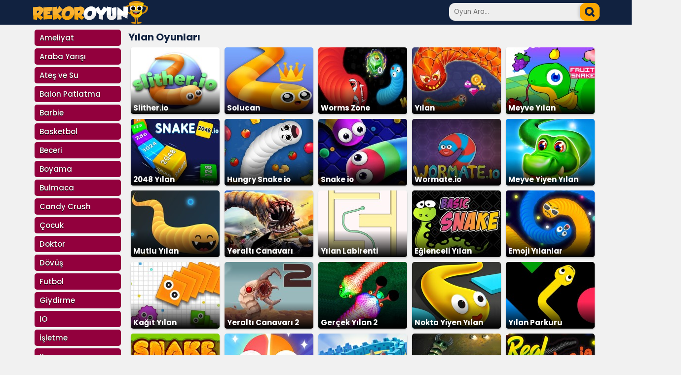

--- FILE ---
content_type: text/html; charset=UTF-8
request_url: https://www.rekoroyun.com/yilan-oyunlari.html
body_size: 4874
content:
<!DOCTYPE html>
<html lang="tr-TR">
<head>
<title>Yılan Oyunları</title>
<meta name="description" content="Yılan oyunları ile meydandaki yiyecekleri ve diğer canlıları yiyerek en büyük olmaya çalış. Rakiplerine yem olmadan bedenini büyüterek yılan oyunları oyna.">
<meta name="keyword" content="yılan oyunları, yılan oyunları oyna">
<meta charset="UTF-8">
<link rel="icon" type="image/x-icon" href="https://www.rekoroyun.com/fav-ico.png">
<link rel="image_src" href="https://www.rekoroyun.com/img/rekor-oyun.png">
<link rel="canonical" href="https://www.rekoroyun.com/yilan-oyunlari.html">
<meta property="og:url" content="https://www.rekoroyun.com/yilan-oyunlari.html">
<link rel="preconnect" href="https://fonts.googleapis.com">
<link rel="preconnect" href="https://fonts.gstatic.com" crossorigin>
<link href="https://fonts.googleapis.com/css2?family=Poppins:wght@400;500;700&display=swap" rel="stylesheet">
<meta name="viewport" content="width=device-width, initial-scale=1.00">
<link href="/style.css?ver=1.20" rel="stylesheet" type="text/css">
</head>
<body>
<div class="header">
<div class="header-ic">
	<div class="logo">
	<a href="https://www.rekoroyun.com/" title="Oyunlar"><img src="/img/logo.svg" height="46" width="233" alt="Oyunlar"></a>
	</div>
	<div class="search">
	<form method="get" action="https://www.rekoroyun.com/">
		<input type="text" class="ara-kutu" placeholder="Oyun Ara..." name="ara" id="ara">
		<input type="submit" class="ara-button" aria-label="arama" value="">
	</form>
	</div>
</div>
</div>
<div class="main">
<div class="naviga">
	<ul>
		<li><a href="/ameliyat-oyunlari.html" title="Ameliyat Oyunları">Ameliyat</a></li>
		<li><a href="/araba-yarisi-oyunlari.html" title="Araba Yarışı Oyunları">Araba Yarışı</a></li>
		<li><a href="/ates-ve-su-oyunlari.html" title="Ateş ve Su Oyunları">Ateş ve Su</a></li>
		<li><a href="/balon-patlatma-oyunlari.html" title="Balon Patlatma Oyunları">Balon Patlatma</a></li>
		<li><a href="/barbie-oyunlari.html" title="Barbie Oyunları">Barbie</a></li>
		<li><a href="/basketbol-oyunlari.html" title="Basketbol Oyunları">Basketbol</a></li>
		<li><a href="/beceri-oyunlari.html" title="Beceri Oyunları">Beceri</a></li>
		<li><a href="/boyama-oyunlari.html" title="Boyama Oyunları">Boyama</a></li>
		<li><a href="/bulmaca-oyunlari.html" title="Bulmaca Oyunları">Bulmaca</a></li>
		<li><a href="/candy-crush-oyunlari.html" title="Candy Crush Oyunları">Candy Crush</a></li>
		<li><a href="/cocuk-oyunlari.html" title="Çocuk Oyunları">Çocuk</a></li>
		<li><a href="/doktor-oyunlari.html" title="Doktor Oyunları">Doktor</a></li>
		<li><a href="/dovus-oyunlari.html" title="Dövüş Oyunları">Dövüş</a></li>
		<li><a href="/futbol-oyunlari.html" title="Futbol Oyunları">Futbol</a></li>
		<li><a href="/giydirme-oyunlari.html" title="Giydirme Oyunları">Giydirme</a></li>
		<li><a href="/io-oyunlari.html" title="IO Oyunları">IO</a></li>
		<li><a href="/isletme-oyunlari.html" title="İşletme Oyunları">İşletme</a></li>
		<li><a href="/kiz-oyunlari.html" title="Kız Oyunları">Kız</a></li>
		<li><a href="/macera-oyunlari.html" title="Macera Oyunları">Macera</a></li>
		<li><a href="/mahjong-oyunlari.html" title="Mahjong Oyunları">Mahjong</a></li>
		<li><a href="/makyaj-oyunlari.html" title="Makyaj Oyunları">Makyaj</a></li>
		<li><a href="/nisan-oyunlari.html" title="Nişan Oyunları">Nişan</a></li>
		<li><a href="/park-etme-oyunlari.html" title="Park Etme Oyunları">Park Etme</a></li>
		<li><a href="/platform-oyunlari.html" title="Platform Oyunları">Platform</a></li>
		<li><a href="/savas-oyunlari.html" title="Savaş Oyunları">Savaş</a></li>
		<li><a href="/spor-oyunlari.html" title="Spor Oyunları">Spor</a></li>
		<li><a href="/sut-cekme-oyunlari.html" title="Şut Çekme Oyunları">Şut Çekme</a></li>
		<li><a href="/test-oyunlari.html" title="Test Oyunları">Test</a></li>
		<li><a href="/yapboz-oyunlari.html" title="Yapboz Oyunları">Yapboz</a></li>
		<li><a href="/yemek-oyunlari.html" title="Yemek Oyunları">Yemek</a></li>
		<li><a href="/yilan-oyunlari.html" title="Yılan Oyunları">Yılan</a></li>
		<li><a href="/zeka-oyunlari.html" title="Zeka Oyunları">Zeka</a></li>
		<li><a href="/zombi-oyunlari.html" title="Zombi Oyunları">Zombi</a></li>
		<li><a href="/zorlu-arazi-oyunlari.html" title="Zorlu Arazi Oyunları">Zorlu Arazi</a></li>
		<li><a href="/zuma-oyunlari.html" title="Zuma Oyunları">Zuma</a></li>
	<li class="ozel icon-tum"><a href="/kategoriler.html" title="Tüm Kategoriler">Tüm Kategoriler</a></li>
	<li class="ozel icon-nasil"><a href="/nasil-oynanir/" title="Nasıl Oynanır?">Nasıl Oynanır</a></li>
	</ul>
</div>
<div class="content">
	<div class="baslik">Yılan Oyunları</div>
	<ul class="oyun-liste ">
	<li class="oyun-kutu"><a href="/slither-io.html" title="Slither.io"><img src="/resim/180/slither-io.jpg" alt="Slither.io Oyna" width="180" height="135" ><span class="shadow"></span><span>Slither.io</span></a></li>
	<li class="oyun-kutu"><a href="/solucan.html" title="Solucan"><img src="/resim/180/solucan.jpg" alt="Solucan Oyna" width="180" height="135" ><span class="shadow"></span><span>Solucan</span></a></li>
	<li class="oyun-kutu"><a href="/worms-zone.html" title="Worms Zone"><img src="/resim/180/worms-zone.jpg" alt="Worms Zone Oyna" width="180" height="135" ><span class="shadow"></span><span>Worms Zone</span></a></li>
	<li class="oyun-kutu"><a href="/yilan.html" title="Yılan"><img src="/resim/180/yilan.jpg" alt="Yılan Oyna" width="180" height="135" ><span class="shadow"></span><span>Yılan</span></a></li>
	<li class="oyun-kutu"><a href="/meyve-yilan.html" title="Meyve Yılan"><img src="/resim/180/meyve-yilan.jpg" alt="Meyve Yılan Oyna" width="180" height="135" ><span class="shadow"></span><span>Meyve Yılan</span></a></li>
	<li class="oyun-kutu"><a href="/2048-yilan.html" title="2048 Yılan"><img src="/resim/180/2048-yilan.jpg" alt="2048 Yılan Oyna" width="180" height="135" ><span class="shadow"></span><span>2048 Yılan</span></a></li>
	<li class="oyun-kutu"><a href="/hungry-snake-io.html" title="Hungry Snake io"><img src="/resim/180/hungry-snake-io.jpg" alt="Hungry Snake io Oyna" width="180" height="135" ><span class="shadow"></span><span>Hungry Snake io</span></a></li>
	<li class="oyun-kutu"><a href="/snake-io.html" title="Snake io"><img src="/resim/180/snake-io.jpg" alt="Snake io Oyna" width="180" height="135" ><span class="shadow"></span><span>Snake io</span></a></li>
	<li class="oyun-kutu"><a href="/wormateio.html" title="Wormate.io"><img src="/resim/180/wormateio.jpg" alt="Wormate.io Oyna" width="180" height="135" ><span class="shadow"></span><span>Wormate.io</span></a></li>
	<li class="oyun-kutu"><a href="/meyve-yiyen-yilan.html" title="Meyve Yiyen Yılan"><img src="/resim/180/meyve-yiyen-yilan.jpg" alt="Meyve Yiyen Yılan Oyna" width="180" height="135" ><span class="shadow"></span><span>Meyve Yiyen Yılan</span></a></li>
	<li class="oyun-kutu"><a href="/mutlu-yilan.html" title="Mutlu Yılan"><img src="/resim/180/mutlu-yilan.jpg" alt="Mutlu Yılan Oyna" width="180" height="135" ><span class="shadow"></span><span>Mutlu Yılan</span></a></li>
	<li class="oyun-kutu"><a href="/yeralti-canavari.html" title="Yeraltı Canavarı"><img src="/resim/180/yeralti-canavari.jpg" alt="Yeraltı Canavarı Oyna" width="180" height="135" ><span class="shadow"></span><span>Yeraltı Canavarı</span></a></li>
	<li class="oyun-kutu"><a href="/yilan-labirenti.html" title="Yılan Labirenti"><img src="/resim/180/yilan-labirenti.jpg" alt="Yılan Labirenti Oyna" width="180" height="135" ><span class="shadow"></span><span>Yılan Labirenti</span></a></li>
	<li class="oyun-kutu"><a href="/eglenceli-yilan.html" title="Eğlenceli Yılan"><img src="/resim/180/eglenceli-yilan.jpg" alt="Eğlenceli Yılan Oyna" width="180" height="135" ><span class="shadow"></span><span>Eğlenceli Yılan</span></a></li>
	<li class="oyun-kutu"><a href="/emoji-yilanlar.html" title="Emoji Yılanlar"><img src="/resim/180/emoji-yilanlar.jpg" alt="Emoji Yılanlar Oyna" width="180" height="135" ><span class="shadow"></span><span>Emoji Yılanlar</span></a></li>
	<li class="oyun-kutu"><a href="/kagit-yilan.html" title="Kağıt Yılan"><img src="/resim/180/kagit-yilan.jpg" alt="Kağıt Yılan Oyna" width="180" height="135" ><span class="shadow"></span><span>Kağıt Yılan</span></a></li>
	<li class="oyun-kutu"><a href="/yeralti-canavari-2.html" title="Yeraltı Canavarı 2"><img src="/resim/180/yeralti-canavari-2.jpg" alt="Yeraltı Canavarı 2 Oyna" width="180" height="135" ><span class="shadow"></span><span>Yeraltı Canavarı 2</span></a></li>
	<li class="oyun-kutu"><a href="/gercek-yilan-2.html" title="Gerçek Yılan 2"><img src="/resim/180/gercek-yilan-2.jpg" alt="Gerçek Yılan 2 Oyna" width="180" height="135" ><span class="shadow"></span><span>Gerçek Yılan 2</span></a></li>
	<li class="oyun-kutu"><a href="/nokta-yiyen-yilan.html" title="Nokta Yiyen Yılan"><img src="/resim/180/nokta-yiyen-yilan.jpg" alt="Nokta Yiyen Yılan Oyna" width="180" height="135" ><span class="shadow"></span><span>Nokta Yiyen Yılan</span></a></li>
	<li class="oyun-kutu"><a href="/yilan-parkuru.html" title="Yılan Parkuru"><img src="/resim/180/yilan-parkuru.jpg" alt="Yılan Parkuru Oyna" width="180" height="135" ><span class="shadow"></span><span>Yılan Parkuru</span></a></li>
	<li class="oyun-kutu"><a href="/yilan-2.html" title="Yılan 2"><img src="/resim/180/yilan-2.jpg" alt="Yılan 2 Oyna" width="180" height="135" ><span class="shadow"></span><span>Yılan 2</span></a></li>
	<li class="oyun-kutu"><a href="/yilan-buyutme.html" title="Yılan Büyütme"><img src="/resim/180/yilan-buyutme.jpg" alt="Yılan Büyütme Oyna" width="180" height="135" ><span class="shadow"></span><span>Yılan Büyütme</span></a></li>
	<li class="oyun-kutu"><a href="/kare-yilan.html" title="Kare Yılan"><img src="/resim/180/kare-yilan.jpg" alt="Kare Yılan Oyna" width="180" height="135" ><span class="shadow"></span><span>Kare Yılan</span></a></li>
	<li class="oyun-kutu"><a href="/mutant-yilan.html" title="Mutant Yılan"><img src="/resim/180/mutant-yilan.jpg" alt="Mutant Yılan Oyna" width="180" height="135" ><span class="shadow"></span><span>Mutant Yılan</span></a></li>
	<li class="oyun-kutu"><a href="/gercek-yilan.html" title="Gerçek Yılan"><img src="/resim/180/gercek-yilan.jpg" alt="Gerçek Yılan Oyna" width="180" height="135" ><span class="shadow"></span><span>Gerçek Yılan</span></a></li>
	<li class="oyun-kutu"><a href="/blok-yilan.html" title="Blok Yılan"><img src="/resim/180/blok-yilan.jpg" alt="Blok Yılan Oyna" width="180" height="135" ><span class="shadow"></span><span>Blok Yılan</span></a></li>
	<li class="oyun-kutu"><a href="/angry-chicken.html" title="Angry Chicken"><img src="/resim/180/angry-chicken.jpg" alt="Angry Chicken Oyna" width="180" height="135" ><span class="shadow"></span><span>Angry Chicken</span></a></li>
	<li class="oyun-kutu"><a href="/yilan-macerasi.html" title="Yılan Macerası"><img src="/resim/180/yilan-macerasi.jpg" alt="Yılan Macerası Oyna" width="180" height="135" ><span class="shadow"></span><span>Yılan Macerası</span></a></li>
	<li class="oyun-kutu"><a href="/angry-snakes.html" title="Angry Snakes"><img src="/resim/180/angry-snakes.jpg" alt="Angry Snakes Oyna" width="180" height="135" ><span class="shadow"></span><span>Angry Snakes</span></a></li>
</ul></div>
</div>
<div class="alt">
		<div class="oyun-aciklama">
			<h1>Yılan Oyunları</h1>
			<p>Yılan oyunları kategorimizde genel olarak 2000'li yıllarda tuşlu cep telefonlarının değişmez uygulaması olan, klasik Snake'in gelişmiş ve değişik versiyonlarını bir arada topladık. Kategorimizde bulunan uygulamaların bazılarında online ortamdaki gerçek kişilere karşı bazılarında ise bilgisayar botlarına karşı mücadele ediyorsunuz. Gerçek kişilerle yaptığınız mücadeleler, karşınızdaki rakipleriniz de en az sizin kadar profesyonel olduğu için zorlu ve çetin geçiyor. Gerçek kişilere karşı farklı taktikler geliştirerek rakiplerinizi yemeye ve bedeninizi büyütmeye çalışıyorsunuz. Yok ettiğiniz rakipleriniz mücadele dışına atılıyor ve kalan kişilerle mücadeleye devam ediyorsunuz. Bu tarz uygulamalarda tüm rakiplerinizi teker teker yok edip alanda tek kalmaya çalışıyorsunuz. Ekranın sağ yada sol üst köşelerinde sıralama görünüyor. Sıralama büyüklüğe göre ayarlanmıştır. Yiyecek yada rakiplerinizi yiyerek hem bedeninizi büyütüyorsunuz hem de sıralamadaki konumunuzu üst sıralara taşıyorsunuz.</p>

<p>Kategorimizde bulunan tüm uygulamalar hem bilgisayarlarda hem de cep telefonu ve mobil tabletlerde kolaylıkla çalışabilmektedir. Aynı zamanda bir çok uygulama 3D boyutlu görsele sahip olarak kullanıcılara gerçeklik hissi yaşatıyor. Kategorimizde bulunan her bir uygulama kullanıcılara bütün web tarayıcılarından ücretsiz olarak sunuluyor. Yılan oyunları oynarken her an bir savaş ve mücadele içinde olacağınız için heyecanlı ve keyifli zaman geçireceksiniz.</p>
		</div>
		<hr>
		<div class="footer">	
	<div class="f-group">
		<span>Çok Oynananlar</span>
		<ul>
	<li><a href="/balon-patlatma.html" title="Balon Patlatma">Balon Patlatma</a></li>
	<li><a href="/okey.html" title="Okey">Okey</a></li>
	<li><a href="/akilli-cay-bardagi.html" title="Akıllı Çay Bardağı">Akıllı Çay Bardağı</a></li>
	<li><a href="/101-okey.html" title="101 Okey">101 Okey</a></li>
	<li><a href="/geometry-dash.html" title="Geometry Dash">Geometry Dash</a></li>
		</ul>
	</div>
	<div class="f-group">
	
		<span>Yeni Eklenen Oyunlar</span>
		<ul>
	<li><a href="/balikci-ayi.html" title="Balıkçı Ayı">Balıkçı Ayı</a></li>
	<li><a href="/ordu-kamyonu.html" title="Ordu Kamyonu">Ordu Kamyonu</a></li>
	<li><a href="/super-bear-adventure.html" title="Super Bear Adventure">Super Bear Adventure</a></li>
	<li><a href="/avatar-world.html" title="Avatar World">Avatar World</a></li>
	<li><a href="/3d-tetris.html" title="3D Tetris">3D Tetris</a></li>
		</ul>
	</div>
	<div class="f-group">
		<span>Popüler Kategoriler</span>
		<ul>
	<li><a href="/araba-yarisi-oyunlari.html" title="Araba Yarışı Oyunları">Araba Yarışı Oyunları</a></li>
	<li><a href="/balon-patlatma-oyunlari.html" title="Balon Patlatma Oyunları">Balon Patlatma Oyunları</a></li>
	<li><a href="/giydirme-oyunlari.html" title="Giydirme Oyunları">Giydirme Oyunları</a></li>
	<li><a href="/mahjong-oyunlari.html" title="Mahjong Oyunları">Mahjong Oyunları</a></li>
	<li><a href="/savas-oyunlari.html" title="Savaş Oyunları">Savaş Oyunları</a></li>
		</ul>
	</div>
	<div class="f-group">
		<span>Diğer Linkler</span>
		<ul>
		<li><a href="/en-yeni-oyunlar.html" title="yeni oyunlar">Yeni Oyunlar</a></li>
		<li><a href="/en-guzel-oyunlar.html" title="en güzel oyunlar">En Güzel Oyunlar</a></li>
		<li><a href="/sitene-oyun-ekle.html" title="sitene oyun ekle">Sitene Oyun Ekle</a></li>
		<li><a href="/sayfa/gizlilik-politikasi/" title="gizlilik Politikası">Gizlilik Politikası</a></li>
		<li><a href="/sayfa/iletisim/" title="iletisim">İletişim</a></li>		
		</ul>
	</div>
</div>
<div class="site-info">
	<span>Copyright© 2008-2026 <a href="https://www.rekoroyun.com/" title="oyunlar">Rekor Oyun</a> - Tüm Hakları Saklıdır</span>
</div>
</div>
<div class="reklam-sabit-sol">
<script async src="https://pagead2.googlesyndication.com/pagead/js/adsbygoogle.js?client=ca-pub-1016383332489375" crossorigin="anonymous" type="40b0db8af17ea3680d4da4d7-text/javascript"></script>
<!-- Rekoroyun.com - 160x600 - sol -->
<ins class="adsbygoogle"
     style="display:inline-block;width:160px;height:600px"
     data-ad-client="ca-pub-1016383332489375"
     data-ad-slot="4711556843"></ins>
<script type="40b0db8af17ea3680d4da4d7-text/javascript">
     (adsbygoogle = window.adsbygoogle || []).push({});
</script></div>
<div class="reklam-sabit-sag">
<!-- Adhouse.pro - Rekoroyun.com - 160x600 -->
<script src="https://ad.adhouse.pro/221.js" type="40b0db8af17ea3680d4da4d7-text/javascript"></script>
</div>

<!-- Adhouse.pro - Rekoroyun.com - 728x90 Sticky -->
<script src="https://ad.adhouse.pro/219.js" type="40b0db8af17ea3680d4da4d7-text/javascript"></script>
<script type="40b0db8af17ea3680d4da4d7-text/javascript">
</script>
<!-- Google tag (gtag.js) -->
<script async src="https://www.googletagmanager.com/gtag/js?id=G-YRPFNEND18" type="40b0db8af17ea3680d4da4d7-text/javascript"></script>
<script type="40b0db8af17ea3680d4da4d7-text/javascript">
  window.dataLayer = window.dataLayer || [];
  function gtag(){dataLayer.push(arguments);}
  gtag('js', new Date());

  gtag('config', 'G-YRPFNEND18');
  
  
function setCookie(cname, cvalue, exdays) {
  var d = new Date();
  var eski=getCookie(cname);
  var kont;
  kont=eski.split('#');
	for(i=0;i<=kont.length;i++){
		if(kont[i]==cvalue){
			deleteCookie('rekoroyun-kayit',cvalue,365)
			document.querySelector(".kaydet").style.backgroundImage = "url('img/icon-favorite.svg')";
			kont="bosss";
		}
	}
  if(kont!="bosss"){
	  cvalue=cvalue+"#"+eski;
	  d.setTime(d.getTime() + (exdays*24*60*60*1000));
	  var expires = "expires="+ d.toUTCString();
	  //cvalue=""; //clear
	  document.cookie = cname + "=" + cvalue + ";" + expires + ";path=/";
	  document.querySelector(".kaydet").style.backgroundImage = "url('img/icon-favorite-on.svg')";
	  //alert("Oyun Kaydedildi! \nBu oyuna daha sonra 'Kayıtlı Oyunlar' sayfasından ulaşabilirsiniz.");
  }
}

function deleteCookie(cname, cvalue, exdays) {
	var d = new Date();
	var eski=getCookie(cname);
	var kont;
	var yeni="";
	var sil="";
	kont=eski.split('#');
	//alert(kont);
	for(i=0;i<=kont.length;i++){
		if(kont[i] && kont[i]!="undefined" && kont[i]!=cvalue){
			yeni=yeni+"#"+kont[i];
		}
	}
	sil=cvalue;
	cvalue=yeni;
	d.setTime(d.getTime() + (exdays*24*60*60*1000));
	var expires = "expires="+ d.toUTCString();
	//cvalue=""; //clear
	document.cookie = cname + "=" + cvalue + ";" + expires + ";path=/";
	document.getElementById("kutu-"+sil).remove();}

function getCookie(cname) {
  var name = cname + "=";
  var decodedCookie = decodeURIComponent(document.cookie);
  var ca = decodedCookie.split(';');
  for(var i = 0; i <ca.length; i++) {
    var c = ca[i];
    while (c.charAt(0) == ' ') {
      c = c.substring(1);
    }
    if (c.indexOf(name) == 0) {
      return c.substring(name.length, c.length);
    }
  }
  return "";
}

</script>
<script src="/cdn-cgi/scripts/7d0fa10a/cloudflare-static/rocket-loader.min.js" data-cf-settings="40b0db8af17ea3680d4da4d7-|49" defer></script><script defer src="https://static.cloudflareinsights.com/beacon.min.js/vcd15cbe7772f49c399c6a5babf22c1241717689176015" integrity="sha512-ZpsOmlRQV6y907TI0dKBHq9Md29nnaEIPlkf84rnaERnq6zvWvPUqr2ft8M1aS28oN72PdrCzSjY4U6VaAw1EQ==" data-cf-beacon='{"version":"2024.11.0","token":"e8b95b838da746f290574919cfd8c381","r":1,"server_timing":{"name":{"cfCacheStatus":true,"cfEdge":true,"cfExtPri":true,"cfL4":true,"cfOrigin":true,"cfSpeedBrain":true},"location_startswith":null}}' crossorigin="anonymous"></script>
</body>
</html>

--- FILE ---
content_type: text/html; charset=utf-8
request_url: https://www.google.com/recaptcha/api2/aframe
body_size: 267
content:
<!DOCTYPE HTML><html><head><meta http-equiv="content-type" content="text/html; charset=UTF-8"></head><body><script nonce="1L7zukoM18piFkmyyoCuNw">/** Anti-fraud and anti-abuse applications only. See google.com/recaptcha */ try{var clients={'sodar':'https://pagead2.googlesyndication.com/pagead/sodar?'};window.addEventListener("message",function(a){try{if(a.source===window.parent){var b=JSON.parse(a.data);var c=clients[b['id']];if(c){var d=document.createElement('img');d.src=c+b['params']+'&rc='+(localStorage.getItem("rc::a")?sessionStorage.getItem("rc::b"):"");window.document.body.appendChild(d);sessionStorage.setItem("rc::e",parseInt(sessionStorage.getItem("rc::e")||0)+1);localStorage.setItem("rc::h",'1769640320563');}}}catch(b){}});window.parent.postMessage("_grecaptcha_ready", "*");}catch(b){}</script></body></html>

--- FILE ---
content_type: image/svg+xml
request_url: https://www.rekoroyun.com/img/kat-nasil.svg
body_size: 666
content:
<?xml version="1.0" encoding="UTF-8"?>
<svg id="katman_1" xmlns="http://www.w3.org/2000/svg" version="1.1" xmlns:xlink="http://www.w3.org/1999/xlink" viewBox="0 0 64 64">
  <!-- Generator: Adobe Illustrator 29.3.1, SVG Export Plug-In . SVG Version: 2.1.0 Build 151)  -->
  <defs>
    <style>
      .st0 {
        fill: #2d2b28;
      }

      .st1 {
        fill: url(#Adsız_degrade);
      }

      .st2 {
        fill: #35bfe5;
      }
    </style>
    <linearGradient id="Adsız_degrade" data-name="Adsız degrade" x1="29.5" y1="60.7" x2="29.5" y2="2" gradientTransform="translate(0 66) scale(1 -1)" gradientUnits="userSpaceOnUse">
      <stop offset="0" stop-color="#ffe000"/>
      <stop offset=".3" stop-color="#fed100"/>
      <stop offset=".8" stop-color="#fba900"/>
      <stop offset=".8" stop-color="#fba800"/>
      <stop offset="1" stop-color="#f98b00"/>
    </linearGradient>
  </defs>
  <g id="Layer_4">
    <g>
      <path class="st1" d="M58.8,32.2v4.9c0,14.9-12,26.9-26.9,26.9h-4.9C12.1,64,0,52,0,37.1v-4.9C0,17.3,12.1,5.3,27,5.3h4.9c3.9,0,7.5.8,10.9,2.3-.3,1-.5,2.1-.5,3.3,0,2,1.6,3.5,3.6,3.5s3.1-1.2,3.4-2.8c1.5,1.2,2.8,2.6,3.9,4.2-2.3,2.4-3.6,5.5-3.6,8.7v.9c0,2,1.6,3.5,3.6,3.5s3.5-1.6,3.5-3.5v-.9c0-.6.1-1.3.4-1.9,1.2,3,1.8,6.2,1.8,9.6Z"/>
      <g>
        <path class="st0" d="M30.5,50h-10c-.8,0-1.5-.7-1.5-1.5s.7-1.5,1.5-1.5h10c.8,0,1.5.7,1.5,1.5s-.7,1.5-1.5,1.5Z"/>
        <path class="st0" d="M36.3,36.5c-.8,0-1.5-.7-1.5-1.5v-3.9c0-.8.7-1.5,1.5-1.5s1.5.7,1.5,1.5v3.9c0,.8-.7,1.5-1.5,1.5Z"/>
        <path class="st0" d="M40.9,23.7c-.5,0-.9-.2-1.2-.6-1.5-2.1-5.2-2.1-6.7,0-.5.7-1.4.8-2.1.3-.7-.5-.8-1.4-.3-2.1,1.3-1.8,3.5-2.9,5.7-2.9s4.4,1.1,5.7,2.9c.5.7.3,1.6-.3,2.1-.3.2-.6.3-.9.3Z"/>
        <path class="st0" d="M14.7,36.5c-.8,0-1.5-.7-1.5-1.5v-3.9c0-.8.7-1.5,1.5-1.5s1.5.7,1.5,1.5v3.9c0,.8-.7,1.5-1.5,1.5Z"/>
        <path class="st0" d="M19.3,29.8c-.5,0-.9-.2-1.2-.6-1.5-2.1-5.2-2.1-6.7,0-.5.7-1.4.8-2.1.3-.7-.5-.8-1.4-.3-2.1,1.3-1.8,3.5-2.9,5.7-2.9s4.4,1.1,5.7,2.9c.5.7.3,1.6-.3,2.1-.3.2-.6.3-.9.3Z"/>
      </g>
      <path class="st2" d="M59.4,19.6c-1.1.8-2,1.8-2.4,3-.3.6-.4,1.3-.4,1.9v.9c0,2-1.6,3.5-3.5,3.5s-3.6-1.6-3.6-3.5v-.9c0-3.2,1.3-6.3,3.6-8.7.6-.7,1.3-1.3,2.1-1.9,1.2-.9,1.8-2.3,1.5-3.8-.3-1.5-1.5-2.7-3-3-1.1-.2-2.2,0-3.1.8-.9.7-1.4,1.8-1.4,2.9s0,.5,0,.8c-.3,1.6-1.7,2.8-3.4,2.8s-3.6-1.6-3.6-3.5.2-2.2.5-3.3c.6-2,1.8-3.7,3.3-5C48.6.5,51.8-.4,55,.2c4.4.8,8,4.3,8.7,8.7.7,4.2-.9,8.3-4.3,10.7h0Z"/>
      <path class="st2" d="M52.7,42.2c-.9,0-1.8-.4-2.5-1-.7-.6-1-1.6-1-2.5s.4-1.8,1-2.5c1.3-1.3,3.6-1.3,5,0,.7.7,1,1.6,1,2.5s-.4,1.8-1,2.5c-.3.3-.7.6-1.1.8-.4.2-.9.3-1.4.3Z"/>
    </g>
  </g>
</svg>

--- FILE ---
content_type: image/svg+xml
request_url: https://www.rekoroyun.com/img/kat-tum.svg
body_size: 387
content:
<?xml version="1.0" encoding="UTF-8"?>
<svg id="Layer_1" xmlns="http://www.w3.org/2000/svg" version="1.1" viewBox="0 0 64 64">
  <!-- Generator: Adobe Illustrator 29.3.1, SVG Export Plug-In . SVG Version: 2.1.0 Build 151)  -->
  <defs>
    <style>
      .st0 {
        fill: #ffd869;
      }

      .st1 {
        fill: #1494eb;
      }

      .st2 {
        fill: #ffcb03;
      }

      .st3 {
        fill: #46bcfc;
      }
    </style>
  </defs>
  <path class="st1" d="M28.3,8.2v11.9c0,4.5-3.7,8.2-8.2,8.2,0,0,0,0,0,0h-11.9c-3.5,0-6.6-2.2-7.7-5.5C.1,21.9,0,21,0,20.1v-11.9C0,3.7,3.7,0,8.2,0c0,0,0,0,0,0h11.9c.9,0,1.8.1,2.6.4,3.3,1.1,5.5,4.2,5.5,7.7Z"/>
  <path class="st2" d="M64,14.1c0,7.8-6.3,14.1-14.1,14.1-4.6,0-8.9-2.2-11.5-6-1.7-2.4-2.6-5.3-2.6-8.2C35.7,6.3,42.1,0,49.9,0c7.8,0,14.1,6.3,14.1,14.1Z"/>
  <path class="st3" d="M22.7.4C20.9,11.9,11.9,20.9.4,22.7.1,21.9,0,21,0,20.1v-11.9C0,3.7,3.7,0,8.2,0c0,0,0,0,0,0h11.9c.9,0,1.8.1,2.6.4h0Z"/>
  <path class="st0" d="M58,2.6c-2.4,9.7-10,17.3-19.7,19.7-1.7-2.4-2.6-5.3-2.6-8.2C35.7,6.3,42.1,0,49.9,0c2.9,0,5.8.9,8.2,2.6Z"/>
  <path class="st1" d="M64,43.9v11.9c0,4.5-3.7,8.2-8.2,8.2h-11.9c-4.5,0-8.2-3.7-8.2-8.2,0,0,0,0,0,0v-11.9c0-4.5,3.7-8.2,8.2-8.2,0,0,0,0,0,0h11.9c.7,0,1.4,0,2.1.3,3.6.9,6.1,4.2,6.1,7.9Z"/>
  <path class="st1" d="M28.3,43.9v11.9c0,4.5-3.7,8.2-8.2,8.2h-11.9C3.7,64,0,60.3,0,55.8c0,0,0,0,0,0v-11.9c0-4.5,3.7-8.2,8.2-8.2,0,0,0,0,0,0h11.9c.7,0,1.4,0,2.1.3,3.6.9,6.1,4.2,6.1,7.9Z"/>
  <g>
    <path class="st3" d="M22.1,36C19.4,46.4,10.6,54.1,0,55.5v-11.6c0-4.5,3.7-8.2,8.2-8.2,0,0,0,0,0,0h11.9c.7,0,1.4,0,2.1.3Z"/>
    <path class="st3" d="M57.9,36c-2.8,10.4-11.5,18.1-22.1,19.6v-11.6c0-4.5,3.7-8.2,8.2-8.2,0,0,0,0,0,0h11.9c.7,0,1.4,0,2.1.3Z"/>
  </g>
</svg>

--- FILE ---
content_type: image/svg+xml
request_url: https://www.rekoroyun.com/img/search.svg
body_size: 64
content:
<?xml version="1.0" encoding="UTF-8"?>
<svg id="katman_2" data-name="katman 2" xmlns="http://www.w3.org/2000/svg" viewBox="0 0 16 16">
  <defs>
    <style>
      .cls-1 {
        fill: none;
      }

      .cls-2 {
        fill: #112240;
      }
    </style>
  </defs>
  <g id="katman_1" data-name="katman 1">
    <g>
      <rect class="cls-1" width="16" height="16"/>
      <path class="cls-2" d="M7.21,14.4c1.35,0,2.67-.38,3.82-1.1l2.24,2.23c.62.62,1.64.62,2.26,0,.62-.62.62-1.64,0-2.26l-2.23-2.24c2.12-3.37,1.1-7.81-2.26-9.93C9.88.38,8.55,0,7.2,0,3.22,0,0,3.23,0,7.21s3.23,7.19,7.21,7.19ZM7.2,3.2c2.21,0,4,1.79,4,4s-1.79,4-4,4-4-1.79-4-4,1.79-4,4-4Z"/>
    </g>
  </g>
</svg>